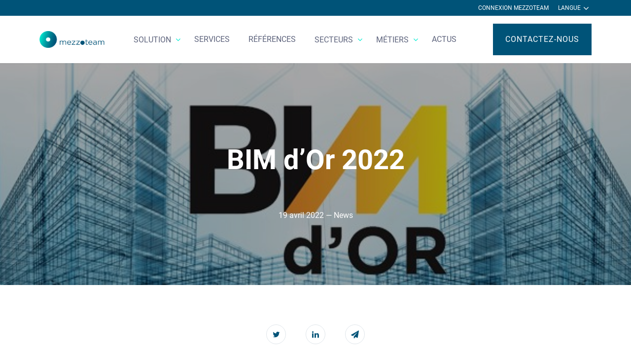

--- FILE ---
content_type: text/html; charset=utf-8
request_url: https://www.google.com/recaptcha/api2/anchor?ar=1&k=6LdQXgclAAAAAHEFV0BERYXT4fcnPFqvNku4dtRD&co=aHR0cHM6Ly93d3cubWV6em90ZWFtLmZyOjQ0Mw..&hl=en&v=PoyoqOPhxBO7pBk68S4YbpHZ&size=invisible&anchor-ms=20000&execute-ms=30000&cb=x2i9q0t8vt2a
body_size: 48929
content:
<!DOCTYPE HTML><html dir="ltr" lang="en"><head><meta http-equiv="Content-Type" content="text/html; charset=UTF-8">
<meta http-equiv="X-UA-Compatible" content="IE=edge">
<title>reCAPTCHA</title>
<style type="text/css">
/* cyrillic-ext */
@font-face {
  font-family: 'Roboto';
  font-style: normal;
  font-weight: 400;
  font-stretch: 100%;
  src: url(//fonts.gstatic.com/s/roboto/v48/KFO7CnqEu92Fr1ME7kSn66aGLdTylUAMa3GUBHMdazTgWw.woff2) format('woff2');
  unicode-range: U+0460-052F, U+1C80-1C8A, U+20B4, U+2DE0-2DFF, U+A640-A69F, U+FE2E-FE2F;
}
/* cyrillic */
@font-face {
  font-family: 'Roboto';
  font-style: normal;
  font-weight: 400;
  font-stretch: 100%;
  src: url(//fonts.gstatic.com/s/roboto/v48/KFO7CnqEu92Fr1ME7kSn66aGLdTylUAMa3iUBHMdazTgWw.woff2) format('woff2');
  unicode-range: U+0301, U+0400-045F, U+0490-0491, U+04B0-04B1, U+2116;
}
/* greek-ext */
@font-face {
  font-family: 'Roboto';
  font-style: normal;
  font-weight: 400;
  font-stretch: 100%;
  src: url(//fonts.gstatic.com/s/roboto/v48/KFO7CnqEu92Fr1ME7kSn66aGLdTylUAMa3CUBHMdazTgWw.woff2) format('woff2');
  unicode-range: U+1F00-1FFF;
}
/* greek */
@font-face {
  font-family: 'Roboto';
  font-style: normal;
  font-weight: 400;
  font-stretch: 100%;
  src: url(//fonts.gstatic.com/s/roboto/v48/KFO7CnqEu92Fr1ME7kSn66aGLdTylUAMa3-UBHMdazTgWw.woff2) format('woff2');
  unicode-range: U+0370-0377, U+037A-037F, U+0384-038A, U+038C, U+038E-03A1, U+03A3-03FF;
}
/* math */
@font-face {
  font-family: 'Roboto';
  font-style: normal;
  font-weight: 400;
  font-stretch: 100%;
  src: url(//fonts.gstatic.com/s/roboto/v48/KFO7CnqEu92Fr1ME7kSn66aGLdTylUAMawCUBHMdazTgWw.woff2) format('woff2');
  unicode-range: U+0302-0303, U+0305, U+0307-0308, U+0310, U+0312, U+0315, U+031A, U+0326-0327, U+032C, U+032F-0330, U+0332-0333, U+0338, U+033A, U+0346, U+034D, U+0391-03A1, U+03A3-03A9, U+03B1-03C9, U+03D1, U+03D5-03D6, U+03F0-03F1, U+03F4-03F5, U+2016-2017, U+2034-2038, U+203C, U+2040, U+2043, U+2047, U+2050, U+2057, U+205F, U+2070-2071, U+2074-208E, U+2090-209C, U+20D0-20DC, U+20E1, U+20E5-20EF, U+2100-2112, U+2114-2115, U+2117-2121, U+2123-214F, U+2190, U+2192, U+2194-21AE, U+21B0-21E5, U+21F1-21F2, U+21F4-2211, U+2213-2214, U+2216-22FF, U+2308-230B, U+2310, U+2319, U+231C-2321, U+2336-237A, U+237C, U+2395, U+239B-23B7, U+23D0, U+23DC-23E1, U+2474-2475, U+25AF, U+25B3, U+25B7, U+25BD, U+25C1, U+25CA, U+25CC, U+25FB, U+266D-266F, U+27C0-27FF, U+2900-2AFF, U+2B0E-2B11, U+2B30-2B4C, U+2BFE, U+3030, U+FF5B, U+FF5D, U+1D400-1D7FF, U+1EE00-1EEFF;
}
/* symbols */
@font-face {
  font-family: 'Roboto';
  font-style: normal;
  font-weight: 400;
  font-stretch: 100%;
  src: url(//fonts.gstatic.com/s/roboto/v48/KFO7CnqEu92Fr1ME7kSn66aGLdTylUAMaxKUBHMdazTgWw.woff2) format('woff2');
  unicode-range: U+0001-000C, U+000E-001F, U+007F-009F, U+20DD-20E0, U+20E2-20E4, U+2150-218F, U+2190, U+2192, U+2194-2199, U+21AF, U+21E6-21F0, U+21F3, U+2218-2219, U+2299, U+22C4-22C6, U+2300-243F, U+2440-244A, U+2460-24FF, U+25A0-27BF, U+2800-28FF, U+2921-2922, U+2981, U+29BF, U+29EB, U+2B00-2BFF, U+4DC0-4DFF, U+FFF9-FFFB, U+10140-1018E, U+10190-1019C, U+101A0, U+101D0-101FD, U+102E0-102FB, U+10E60-10E7E, U+1D2C0-1D2D3, U+1D2E0-1D37F, U+1F000-1F0FF, U+1F100-1F1AD, U+1F1E6-1F1FF, U+1F30D-1F30F, U+1F315, U+1F31C, U+1F31E, U+1F320-1F32C, U+1F336, U+1F378, U+1F37D, U+1F382, U+1F393-1F39F, U+1F3A7-1F3A8, U+1F3AC-1F3AF, U+1F3C2, U+1F3C4-1F3C6, U+1F3CA-1F3CE, U+1F3D4-1F3E0, U+1F3ED, U+1F3F1-1F3F3, U+1F3F5-1F3F7, U+1F408, U+1F415, U+1F41F, U+1F426, U+1F43F, U+1F441-1F442, U+1F444, U+1F446-1F449, U+1F44C-1F44E, U+1F453, U+1F46A, U+1F47D, U+1F4A3, U+1F4B0, U+1F4B3, U+1F4B9, U+1F4BB, U+1F4BF, U+1F4C8-1F4CB, U+1F4D6, U+1F4DA, U+1F4DF, U+1F4E3-1F4E6, U+1F4EA-1F4ED, U+1F4F7, U+1F4F9-1F4FB, U+1F4FD-1F4FE, U+1F503, U+1F507-1F50B, U+1F50D, U+1F512-1F513, U+1F53E-1F54A, U+1F54F-1F5FA, U+1F610, U+1F650-1F67F, U+1F687, U+1F68D, U+1F691, U+1F694, U+1F698, U+1F6AD, U+1F6B2, U+1F6B9-1F6BA, U+1F6BC, U+1F6C6-1F6CF, U+1F6D3-1F6D7, U+1F6E0-1F6EA, U+1F6F0-1F6F3, U+1F6F7-1F6FC, U+1F700-1F7FF, U+1F800-1F80B, U+1F810-1F847, U+1F850-1F859, U+1F860-1F887, U+1F890-1F8AD, U+1F8B0-1F8BB, U+1F8C0-1F8C1, U+1F900-1F90B, U+1F93B, U+1F946, U+1F984, U+1F996, U+1F9E9, U+1FA00-1FA6F, U+1FA70-1FA7C, U+1FA80-1FA89, U+1FA8F-1FAC6, U+1FACE-1FADC, U+1FADF-1FAE9, U+1FAF0-1FAF8, U+1FB00-1FBFF;
}
/* vietnamese */
@font-face {
  font-family: 'Roboto';
  font-style: normal;
  font-weight: 400;
  font-stretch: 100%;
  src: url(//fonts.gstatic.com/s/roboto/v48/KFO7CnqEu92Fr1ME7kSn66aGLdTylUAMa3OUBHMdazTgWw.woff2) format('woff2');
  unicode-range: U+0102-0103, U+0110-0111, U+0128-0129, U+0168-0169, U+01A0-01A1, U+01AF-01B0, U+0300-0301, U+0303-0304, U+0308-0309, U+0323, U+0329, U+1EA0-1EF9, U+20AB;
}
/* latin-ext */
@font-face {
  font-family: 'Roboto';
  font-style: normal;
  font-weight: 400;
  font-stretch: 100%;
  src: url(//fonts.gstatic.com/s/roboto/v48/KFO7CnqEu92Fr1ME7kSn66aGLdTylUAMa3KUBHMdazTgWw.woff2) format('woff2');
  unicode-range: U+0100-02BA, U+02BD-02C5, U+02C7-02CC, U+02CE-02D7, U+02DD-02FF, U+0304, U+0308, U+0329, U+1D00-1DBF, U+1E00-1E9F, U+1EF2-1EFF, U+2020, U+20A0-20AB, U+20AD-20C0, U+2113, U+2C60-2C7F, U+A720-A7FF;
}
/* latin */
@font-face {
  font-family: 'Roboto';
  font-style: normal;
  font-weight: 400;
  font-stretch: 100%;
  src: url(//fonts.gstatic.com/s/roboto/v48/KFO7CnqEu92Fr1ME7kSn66aGLdTylUAMa3yUBHMdazQ.woff2) format('woff2');
  unicode-range: U+0000-00FF, U+0131, U+0152-0153, U+02BB-02BC, U+02C6, U+02DA, U+02DC, U+0304, U+0308, U+0329, U+2000-206F, U+20AC, U+2122, U+2191, U+2193, U+2212, U+2215, U+FEFF, U+FFFD;
}
/* cyrillic-ext */
@font-face {
  font-family: 'Roboto';
  font-style: normal;
  font-weight: 500;
  font-stretch: 100%;
  src: url(//fonts.gstatic.com/s/roboto/v48/KFO7CnqEu92Fr1ME7kSn66aGLdTylUAMa3GUBHMdazTgWw.woff2) format('woff2');
  unicode-range: U+0460-052F, U+1C80-1C8A, U+20B4, U+2DE0-2DFF, U+A640-A69F, U+FE2E-FE2F;
}
/* cyrillic */
@font-face {
  font-family: 'Roboto';
  font-style: normal;
  font-weight: 500;
  font-stretch: 100%;
  src: url(//fonts.gstatic.com/s/roboto/v48/KFO7CnqEu92Fr1ME7kSn66aGLdTylUAMa3iUBHMdazTgWw.woff2) format('woff2');
  unicode-range: U+0301, U+0400-045F, U+0490-0491, U+04B0-04B1, U+2116;
}
/* greek-ext */
@font-face {
  font-family: 'Roboto';
  font-style: normal;
  font-weight: 500;
  font-stretch: 100%;
  src: url(//fonts.gstatic.com/s/roboto/v48/KFO7CnqEu92Fr1ME7kSn66aGLdTylUAMa3CUBHMdazTgWw.woff2) format('woff2');
  unicode-range: U+1F00-1FFF;
}
/* greek */
@font-face {
  font-family: 'Roboto';
  font-style: normal;
  font-weight: 500;
  font-stretch: 100%;
  src: url(//fonts.gstatic.com/s/roboto/v48/KFO7CnqEu92Fr1ME7kSn66aGLdTylUAMa3-UBHMdazTgWw.woff2) format('woff2');
  unicode-range: U+0370-0377, U+037A-037F, U+0384-038A, U+038C, U+038E-03A1, U+03A3-03FF;
}
/* math */
@font-face {
  font-family: 'Roboto';
  font-style: normal;
  font-weight: 500;
  font-stretch: 100%;
  src: url(//fonts.gstatic.com/s/roboto/v48/KFO7CnqEu92Fr1ME7kSn66aGLdTylUAMawCUBHMdazTgWw.woff2) format('woff2');
  unicode-range: U+0302-0303, U+0305, U+0307-0308, U+0310, U+0312, U+0315, U+031A, U+0326-0327, U+032C, U+032F-0330, U+0332-0333, U+0338, U+033A, U+0346, U+034D, U+0391-03A1, U+03A3-03A9, U+03B1-03C9, U+03D1, U+03D5-03D6, U+03F0-03F1, U+03F4-03F5, U+2016-2017, U+2034-2038, U+203C, U+2040, U+2043, U+2047, U+2050, U+2057, U+205F, U+2070-2071, U+2074-208E, U+2090-209C, U+20D0-20DC, U+20E1, U+20E5-20EF, U+2100-2112, U+2114-2115, U+2117-2121, U+2123-214F, U+2190, U+2192, U+2194-21AE, U+21B0-21E5, U+21F1-21F2, U+21F4-2211, U+2213-2214, U+2216-22FF, U+2308-230B, U+2310, U+2319, U+231C-2321, U+2336-237A, U+237C, U+2395, U+239B-23B7, U+23D0, U+23DC-23E1, U+2474-2475, U+25AF, U+25B3, U+25B7, U+25BD, U+25C1, U+25CA, U+25CC, U+25FB, U+266D-266F, U+27C0-27FF, U+2900-2AFF, U+2B0E-2B11, U+2B30-2B4C, U+2BFE, U+3030, U+FF5B, U+FF5D, U+1D400-1D7FF, U+1EE00-1EEFF;
}
/* symbols */
@font-face {
  font-family: 'Roboto';
  font-style: normal;
  font-weight: 500;
  font-stretch: 100%;
  src: url(//fonts.gstatic.com/s/roboto/v48/KFO7CnqEu92Fr1ME7kSn66aGLdTylUAMaxKUBHMdazTgWw.woff2) format('woff2');
  unicode-range: U+0001-000C, U+000E-001F, U+007F-009F, U+20DD-20E0, U+20E2-20E4, U+2150-218F, U+2190, U+2192, U+2194-2199, U+21AF, U+21E6-21F0, U+21F3, U+2218-2219, U+2299, U+22C4-22C6, U+2300-243F, U+2440-244A, U+2460-24FF, U+25A0-27BF, U+2800-28FF, U+2921-2922, U+2981, U+29BF, U+29EB, U+2B00-2BFF, U+4DC0-4DFF, U+FFF9-FFFB, U+10140-1018E, U+10190-1019C, U+101A0, U+101D0-101FD, U+102E0-102FB, U+10E60-10E7E, U+1D2C0-1D2D3, U+1D2E0-1D37F, U+1F000-1F0FF, U+1F100-1F1AD, U+1F1E6-1F1FF, U+1F30D-1F30F, U+1F315, U+1F31C, U+1F31E, U+1F320-1F32C, U+1F336, U+1F378, U+1F37D, U+1F382, U+1F393-1F39F, U+1F3A7-1F3A8, U+1F3AC-1F3AF, U+1F3C2, U+1F3C4-1F3C6, U+1F3CA-1F3CE, U+1F3D4-1F3E0, U+1F3ED, U+1F3F1-1F3F3, U+1F3F5-1F3F7, U+1F408, U+1F415, U+1F41F, U+1F426, U+1F43F, U+1F441-1F442, U+1F444, U+1F446-1F449, U+1F44C-1F44E, U+1F453, U+1F46A, U+1F47D, U+1F4A3, U+1F4B0, U+1F4B3, U+1F4B9, U+1F4BB, U+1F4BF, U+1F4C8-1F4CB, U+1F4D6, U+1F4DA, U+1F4DF, U+1F4E3-1F4E6, U+1F4EA-1F4ED, U+1F4F7, U+1F4F9-1F4FB, U+1F4FD-1F4FE, U+1F503, U+1F507-1F50B, U+1F50D, U+1F512-1F513, U+1F53E-1F54A, U+1F54F-1F5FA, U+1F610, U+1F650-1F67F, U+1F687, U+1F68D, U+1F691, U+1F694, U+1F698, U+1F6AD, U+1F6B2, U+1F6B9-1F6BA, U+1F6BC, U+1F6C6-1F6CF, U+1F6D3-1F6D7, U+1F6E0-1F6EA, U+1F6F0-1F6F3, U+1F6F7-1F6FC, U+1F700-1F7FF, U+1F800-1F80B, U+1F810-1F847, U+1F850-1F859, U+1F860-1F887, U+1F890-1F8AD, U+1F8B0-1F8BB, U+1F8C0-1F8C1, U+1F900-1F90B, U+1F93B, U+1F946, U+1F984, U+1F996, U+1F9E9, U+1FA00-1FA6F, U+1FA70-1FA7C, U+1FA80-1FA89, U+1FA8F-1FAC6, U+1FACE-1FADC, U+1FADF-1FAE9, U+1FAF0-1FAF8, U+1FB00-1FBFF;
}
/* vietnamese */
@font-face {
  font-family: 'Roboto';
  font-style: normal;
  font-weight: 500;
  font-stretch: 100%;
  src: url(//fonts.gstatic.com/s/roboto/v48/KFO7CnqEu92Fr1ME7kSn66aGLdTylUAMa3OUBHMdazTgWw.woff2) format('woff2');
  unicode-range: U+0102-0103, U+0110-0111, U+0128-0129, U+0168-0169, U+01A0-01A1, U+01AF-01B0, U+0300-0301, U+0303-0304, U+0308-0309, U+0323, U+0329, U+1EA0-1EF9, U+20AB;
}
/* latin-ext */
@font-face {
  font-family: 'Roboto';
  font-style: normal;
  font-weight: 500;
  font-stretch: 100%;
  src: url(//fonts.gstatic.com/s/roboto/v48/KFO7CnqEu92Fr1ME7kSn66aGLdTylUAMa3KUBHMdazTgWw.woff2) format('woff2');
  unicode-range: U+0100-02BA, U+02BD-02C5, U+02C7-02CC, U+02CE-02D7, U+02DD-02FF, U+0304, U+0308, U+0329, U+1D00-1DBF, U+1E00-1E9F, U+1EF2-1EFF, U+2020, U+20A0-20AB, U+20AD-20C0, U+2113, U+2C60-2C7F, U+A720-A7FF;
}
/* latin */
@font-face {
  font-family: 'Roboto';
  font-style: normal;
  font-weight: 500;
  font-stretch: 100%;
  src: url(//fonts.gstatic.com/s/roboto/v48/KFO7CnqEu92Fr1ME7kSn66aGLdTylUAMa3yUBHMdazQ.woff2) format('woff2');
  unicode-range: U+0000-00FF, U+0131, U+0152-0153, U+02BB-02BC, U+02C6, U+02DA, U+02DC, U+0304, U+0308, U+0329, U+2000-206F, U+20AC, U+2122, U+2191, U+2193, U+2212, U+2215, U+FEFF, U+FFFD;
}
/* cyrillic-ext */
@font-face {
  font-family: 'Roboto';
  font-style: normal;
  font-weight: 900;
  font-stretch: 100%;
  src: url(//fonts.gstatic.com/s/roboto/v48/KFO7CnqEu92Fr1ME7kSn66aGLdTylUAMa3GUBHMdazTgWw.woff2) format('woff2');
  unicode-range: U+0460-052F, U+1C80-1C8A, U+20B4, U+2DE0-2DFF, U+A640-A69F, U+FE2E-FE2F;
}
/* cyrillic */
@font-face {
  font-family: 'Roboto';
  font-style: normal;
  font-weight: 900;
  font-stretch: 100%;
  src: url(//fonts.gstatic.com/s/roboto/v48/KFO7CnqEu92Fr1ME7kSn66aGLdTylUAMa3iUBHMdazTgWw.woff2) format('woff2');
  unicode-range: U+0301, U+0400-045F, U+0490-0491, U+04B0-04B1, U+2116;
}
/* greek-ext */
@font-face {
  font-family: 'Roboto';
  font-style: normal;
  font-weight: 900;
  font-stretch: 100%;
  src: url(//fonts.gstatic.com/s/roboto/v48/KFO7CnqEu92Fr1ME7kSn66aGLdTylUAMa3CUBHMdazTgWw.woff2) format('woff2');
  unicode-range: U+1F00-1FFF;
}
/* greek */
@font-face {
  font-family: 'Roboto';
  font-style: normal;
  font-weight: 900;
  font-stretch: 100%;
  src: url(//fonts.gstatic.com/s/roboto/v48/KFO7CnqEu92Fr1ME7kSn66aGLdTylUAMa3-UBHMdazTgWw.woff2) format('woff2');
  unicode-range: U+0370-0377, U+037A-037F, U+0384-038A, U+038C, U+038E-03A1, U+03A3-03FF;
}
/* math */
@font-face {
  font-family: 'Roboto';
  font-style: normal;
  font-weight: 900;
  font-stretch: 100%;
  src: url(//fonts.gstatic.com/s/roboto/v48/KFO7CnqEu92Fr1ME7kSn66aGLdTylUAMawCUBHMdazTgWw.woff2) format('woff2');
  unicode-range: U+0302-0303, U+0305, U+0307-0308, U+0310, U+0312, U+0315, U+031A, U+0326-0327, U+032C, U+032F-0330, U+0332-0333, U+0338, U+033A, U+0346, U+034D, U+0391-03A1, U+03A3-03A9, U+03B1-03C9, U+03D1, U+03D5-03D6, U+03F0-03F1, U+03F4-03F5, U+2016-2017, U+2034-2038, U+203C, U+2040, U+2043, U+2047, U+2050, U+2057, U+205F, U+2070-2071, U+2074-208E, U+2090-209C, U+20D0-20DC, U+20E1, U+20E5-20EF, U+2100-2112, U+2114-2115, U+2117-2121, U+2123-214F, U+2190, U+2192, U+2194-21AE, U+21B0-21E5, U+21F1-21F2, U+21F4-2211, U+2213-2214, U+2216-22FF, U+2308-230B, U+2310, U+2319, U+231C-2321, U+2336-237A, U+237C, U+2395, U+239B-23B7, U+23D0, U+23DC-23E1, U+2474-2475, U+25AF, U+25B3, U+25B7, U+25BD, U+25C1, U+25CA, U+25CC, U+25FB, U+266D-266F, U+27C0-27FF, U+2900-2AFF, U+2B0E-2B11, U+2B30-2B4C, U+2BFE, U+3030, U+FF5B, U+FF5D, U+1D400-1D7FF, U+1EE00-1EEFF;
}
/* symbols */
@font-face {
  font-family: 'Roboto';
  font-style: normal;
  font-weight: 900;
  font-stretch: 100%;
  src: url(//fonts.gstatic.com/s/roboto/v48/KFO7CnqEu92Fr1ME7kSn66aGLdTylUAMaxKUBHMdazTgWw.woff2) format('woff2');
  unicode-range: U+0001-000C, U+000E-001F, U+007F-009F, U+20DD-20E0, U+20E2-20E4, U+2150-218F, U+2190, U+2192, U+2194-2199, U+21AF, U+21E6-21F0, U+21F3, U+2218-2219, U+2299, U+22C4-22C6, U+2300-243F, U+2440-244A, U+2460-24FF, U+25A0-27BF, U+2800-28FF, U+2921-2922, U+2981, U+29BF, U+29EB, U+2B00-2BFF, U+4DC0-4DFF, U+FFF9-FFFB, U+10140-1018E, U+10190-1019C, U+101A0, U+101D0-101FD, U+102E0-102FB, U+10E60-10E7E, U+1D2C0-1D2D3, U+1D2E0-1D37F, U+1F000-1F0FF, U+1F100-1F1AD, U+1F1E6-1F1FF, U+1F30D-1F30F, U+1F315, U+1F31C, U+1F31E, U+1F320-1F32C, U+1F336, U+1F378, U+1F37D, U+1F382, U+1F393-1F39F, U+1F3A7-1F3A8, U+1F3AC-1F3AF, U+1F3C2, U+1F3C4-1F3C6, U+1F3CA-1F3CE, U+1F3D4-1F3E0, U+1F3ED, U+1F3F1-1F3F3, U+1F3F5-1F3F7, U+1F408, U+1F415, U+1F41F, U+1F426, U+1F43F, U+1F441-1F442, U+1F444, U+1F446-1F449, U+1F44C-1F44E, U+1F453, U+1F46A, U+1F47D, U+1F4A3, U+1F4B0, U+1F4B3, U+1F4B9, U+1F4BB, U+1F4BF, U+1F4C8-1F4CB, U+1F4D6, U+1F4DA, U+1F4DF, U+1F4E3-1F4E6, U+1F4EA-1F4ED, U+1F4F7, U+1F4F9-1F4FB, U+1F4FD-1F4FE, U+1F503, U+1F507-1F50B, U+1F50D, U+1F512-1F513, U+1F53E-1F54A, U+1F54F-1F5FA, U+1F610, U+1F650-1F67F, U+1F687, U+1F68D, U+1F691, U+1F694, U+1F698, U+1F6AD, U+1F6B2, U+1F6B9-1F6BA, U+1F6BC, U+1F6C6-1F6CF, U+1F6D3-1F6D7, U+1F6E0-1F6EA, U+1F6F0-1F6F3, U+1F6F7-1F6FC, U+1F700-1F7FF, U+1F800-1F80B, U+1F810-1F847, U+1F850-1F859, U+1F860-1F887, U+1F890-1F8AD, U+1F8B0-1F8BB, U+1F8C0-1F8C1, U+1F900-1F90B, U+1F93B, U+1F946, U+1F984, U+1F996, U+1F9E9, U+1FA00-1FA6F, U+1FA70-1FA7C, U+1FA80-1FA89, U+1FA8F-1FAC6, U+1FACE-1FADC, U+1FADF-1FAE9, U+1FAF0-1FAF8, U+1FB00-1FBFF;
}
/* vietnamese */
@font-face {
  font-family: 'Roboto';
  font-style: normal;
  font-weight: 900;
  font-stretch: 100%;
  src: url(//fonts.gstatic.com/s/roboto/v48/KFO7CnqEu92Fr1ME7kSn66aGLdTylUAMa3OUBHMdazTgWw.woff2) format('woff2');
  unicode-range: U+0102-0103, U+0110-0111, U+0128-0129, U+0168-0169, U+01A0-01A1, U+01AF-01B0, U+0300-0301, U+0303-0304, U+0308-0309, U+0323, U+0329, U+1EA0-1EF9, U+20AB;
}
/* latin-ext */
@font-face {
  font-family: 'Roboto';
  font-style: normal;
  font-weight: 900;
  font-stretch: 100%;
  src: url(//fonts.gstatic.com/s/roboto/v48/KFO7CnqEu92Fr1ME7kSn66aGLdTylUAMa3KUBHMdazTgWw.woff2) format('woff2');
  unicode-range: U+0100-02BA, U+02BD-02C5, U+02C7-02CC, U+02CE-02D7, U+02DD-02FF, U+0304, U+0308, U+0329, U+1D00-1DBF, U+1E00-1E9F, U+1EF2-1EFF, U+2020, U+20A0-20AB, U+20AD-20C0, U+2113, U+2C60-2C7F, U+A720-A7FF;
}
/* latin */
@font-face {
  font-family: 'Roboto';
  font-style: normal;
  font-weight: 900;
  font-stretch: 100%;
  src: url(//fonts.gstatic.com/s/roboto/v48/KFO7CnqEu92Fr1ME7kSn66aGLdTylUAMa3yUBHMdazQ.woff2) format('woff2');
  unicode-range: U+0000-00FF, U+0131, U+0152-0153, U+02BB-02BC, U+02C6, U+02DA, U+02DC, U+0304, U+0308, U+0329, U+2000-206F, U+20AC, U+2122, U+2191, U+2193, U+2212, U+2215, U+FEFF, U+FFFD;
}

</style>
<link rel="stylesheet" type="text/css" href="https://www.gstatic.com/recaptcha/releases/PoyoqOPhxBO7pBk68S4YbpHZ/styles__ltr.css">
<script nonce="9sDhJQDRbWFgTLWSw_LupQ" type="text/javascript">window['__recaptcha_api'] = 'https://www.google.com/recaptcha/api2/';</script>
<script type="text/javascript" src="https://www.gstatic.com/recaptcha/releases/PoyoqOPhxBO7pBk68S4YbpHZ/recaptcha__en.js" nonce="9sDhJQDRbWFgTLWSw_LupQ">
      
    </script></head>
<body><div id="rc-anchor-alert" class="rc-anchor-alert"></div>
<input type="hidden" id="recaptcha-token" value="[base64]">
<script type="text/javascript" nonce="9sDhJQDRbWFgTLWSw_LupQ">
      recaptcha.anchor.Main.init("[\x22ainput\x22,[\x22bgdata\x22,\x22\x22,\[base64]/[base64]/MjU1Ong/[base64]/[base64]/[base64]/[base64]/[base64]/[base64]/[base64]/[base64]/[base64]/[base64]/[base64]/[base64]/[base64]/[base64]/[base64]\\u003d\x22,\[base64]\\u003d\\u003d\x22,\x22wrzCk8KwwpjDuRtKw68Ww6fCg8K2wqQQcMO/w7nCuivCnWLDpMKsw6VcdsKXwqgww6bDksKUwqnCnhTCshwXNcOQwqFBSMKIG8K/VjtgbGxzw7/Du8K0QUQcS8Ovwpsfw4oww6oWJj54bi0AKsK0dMOHwpDDksKdwp/CjnXDpcOXKsKNH8KxOMKtw5LDicKtw5bCoT7Csxo7NW9ESl/Dl8OXX8OzH8K3OsKwwrE8Pmx4RHfCizDCgUpcwrnDsmBudsKPwqHDh8KKwqZxw5VYwpTDscKbwp3CscOTP8Kxw7vDjsOawro/[base64]/wqMKw51ncA5WeUXDknTDi8OEdidlwoUvXAfCh0omVMKuI8O2w7rCgAbCoMK8wpzCgcOjcsOufiXCkg9Lw63DjHHDqcOEw481wpvDpcKzMQTDrxoWwozDsS5CRA3DosOfwoccw43DpCBeLMK6w6R2wrvDr8Kyw7vDu3UYw5fCo8KHwohrwrRXKMO6w7/CisK0IsOdM8KIwr7CrcKcw7NHw5TCr8KXw498W8KmecOxI8O9w6rCj37CtcOPJAHDkk/CunErwpzCnMKXJ8OnwoUywrwqMlcSwo4VMcK2w5AdH3k3wpEdwoPDk0jCm8KBCmw+w5nCtzpbN8Owwq/Dk8OawqTCtE/DlMKBTAhFwqnDnWN9IsO6wqJAwpXCs8ORw4l8w4dcwrfCsUR1bCvCmcOkEBZEw67CjsKuLyp+wq7CvFvCpB4OPSrCr3wNOQrCrVPCrCdeFFfCjsOsw77CnwrCqFckG8O2w646FcOUwqw8w4PCkMOWHBFTwoTCrV/CjyzDmnTCnyIAUcOdFcOxwqsqw6PDgg54wo/ChMKQw5bClivCvgJyLgrClsOGw6gYM2B0E8KJw5nDtCXDhA1hZQnDlcKWw4LChMOqUsOMw6fCsykzw5BgaGMjKFDDkMOmV8Kow75Uw5TCohfDkULDuVhYc8K8WXkaUkBxcsKnNcOyw7LCmjvCisK1w7RfwobDpSrDjsObf8OfHcOAGGJcfloFw6A5V3zCtMK/[base64]/Dm8Klw6dQwp/CpcOzaMOyOsOXw6xSwqMOw5Z/JUPDg8OnVsOGw5UQw4lCwrNsAAN5w7ofw4VrD8O+Kn9CwprDncOLw7zDh8KrYzrDqADDqyHCgwXCoMKUJ8O1GyPDvsOoJ8Ocw5VSHBzDs2rDvEbCpSklwoLCmRs6woXCj8KuwqFmwpRxf3/CsMK/[base64]/[base64]/[base64]/CpcKPw6YlDMK1w4PDvkvCnMKSGU7Dk1HCqgnDnH/DscOrw5Jow4TCiRjCu3U5wpoPw7xWA8K6VMOrw5hJwotcwpvCulXDnk8bw4nDqA/[base64]/dksjwp/DghXDi8KcwpzCkhbDrMOZw5PDmsOHS19tNmZbGnMtCMOvw43DqsK7w5p6DHEqIcKiwrMISn/DjHlFeEbDlCt9NFMKw5zDjsOxFgl6w7tYwoV8wqHDslzDrsOiJlvDhcOpw7BAwogfwot5w6HCnD9lFcK1XMKqwpZxw749AcO7TxckOXPDji/DtcKLw6fDpH9ow4/CtnvCg8OECE7DlcOpK8O+w5svA0LDu0kOQFLDl8KDfsKOwrkmwpIMcyh0wo/CvsKdGMKhwoZxwqPCkcKQdcOLfSQDwowsV8KJwrTCtArCh8OKVMOid1fDkn9zCsOKwrwBw6bDgMO9K01bGnhfw6dOwrU1CMKow48Gw5bDs0FcwoHCplJqw5HCoQ5DacOew7nDicKPw4TDuj1IBkrCm8OkUh9/R8KRHgrClCTCvsODeFTCtioDDV7DvCbCusO1wr/DucKHfjXDjQAZw5PDsD0Zw7HDo8K9woc6wqnDvi8LewjDiMKlw4xPMsOpwpTDrG7DosO0Uh7Cg3FPwprDscKewrkEw4U/H8KnVkRzdcORw7glQMKaQcO9w7jCicORw53DhBRgJsKHSMK+fkDDvDllwogZwpMkfMO2wprCoBvCr0VWQ8OweMOnwopINWAHWC90UMKdwqHCsybDkcKOwpjCgzInJC0pXzd+w7sVw4nDjW5vwpHDpg/[base64]/CmAd6Z2vClBzCkMK+w5jDg3UUwpBWw78fw5w9YcKLVcO3ISTDlsKaw4ZMImdURMO5CDExWMKPwotFdcOefcODM8KacgDDpkZSNMKJw4tkwobCkMKawp3DlcKRbTAwwqRpAcOswqfDn8OMNsOAIsOTw7tNw6tgwq/DmQbCgcKYEWoYTXXDhWjCkXIKeGZhelPDiwjDg07DkcOXdgcCfMKpw7TDvXfDtB3DocKNwrjCmsKZwppBw5krJDDCoAPCuGHCpxvDqVnChMORZsKjWcKNwoHCtGYzSiDCqcOJwqdRw6tAIg/CsRoMIglMw5hiJR0Bw7oiw6HDgsO5wpNGRMKtwqpCAWxvenzDnsKpGsOsC8OPciY4wq5hJcK1S2VfwoRPw4s5w4DDl8OHw5kObxjDqMKgwpfDkR98FVNARcKPOGvDlMOZwoNRVsKReAUxOcO9dMOuwqAxGH4kR8KJfXLDrgLCjcKKw4XCp8OEe8O/[base64]/CnlbDrSt8w6pqwoLChF7CsMO9RsK/wqPDjAx0wrDDrHJBc8K/VEo5wrdww78Gw4BzwppFQcOhLsO9bsOoWsKxEsO8wrTCq0XCtmfDlcOawqXDlMOXVF7DqE0JwqnCssO8wo/[base64]/DmsKQWsOfD8KYWcKqcUZNw7pkLsOrAEvDnMOjVBzCsD/CmBZhGMOWw74vw4APwqt3w4k8woZtw4FVIVM6wqJww4lNAWzDqsKBK8KmU8KHGcKlTMOGf0jCqCR4w7hWZRfCs8OIBFAATMKNcxLCoMKJNsOywoPCvcKuHSDClsKqABDDnsO8w4jCk8K1wo0WTsODwopyOljConHClx/ChsOQQsKqAsKeVGJiwo/CjCZYwovClA5SfcOIw5ERIXkywqPDo8OnA8KvCDYLe1PClcOvw7ZAw4DDnnDCl3PCsD7DkT5ewqPDksO1w5t8A8OdwrzCjMK0w5xvRsK4woHDvMKYRsOUOMOTwqZcQQd3wpbDjxvCicOHdcOkw6g7woJRIsO4UMKEwo4+w5puayPDuhFSw4TCng0lw5EFeA/CvcKdw5PCmAPCr2tNMMK9SDrCpMKdwoLCjMOXw57Cn38iYMKHwrgyLVTCtcO4wrA/[base64]/[base64]/[base64]/CvcO2KTNOYsOzw4LCk8OzYwosfsO1wo5fwpTDvXTDgMOOwq9ec8KnQsO/EcKPwrbCpsOnflFTw6wUw6MPw5/CqF7CmMKjMsONw6TDmQYKwqh/[base64]/Ds8KywqU4w5ALXsOSwrkQfkzDqMKcLcOTwo5VwqPClEbDk8Kww4zDnH/Cn8OTcko0w7nDlEwWWxsOfFUaLW9kwo7CnH5pCsK+WcK7KmMCX8KawqHDnhJgK2rCpxcZcF0LBznDjGPDmEzCphvCv8O/[base64]/CgcK/w5nDhMKrHcOqwr/[base64]/OSAbwq8lwo7DkjXCsMOTwq5+V8KITiLDhTjClsKDCHbCqEnCjjAsacOTAX8IAnDDucOcw6cywqIwW8OWwoDCgGvDqsOCw5sJwo3CtmDDpDk1bzTCqlcTXsKFOsK7OcOiRMO3JcOxYUjDm8KWN8OQw5/DssOhe8Kew7lOW0PCoSvClATCo8OFw7t3N2HCknPCrFZ3wp59w7lEwq19NnBcwpU8NMOyw59Zw7d5PUTDjMOyw63DrsKgwrlYfl/[base64]/DrTt/w6rDssOIw5PCiHnClsO9ZMKaPGhGH24TPT8/w5MyX8K3JMOkw6zCgcOAwqnDj3bDqsKsKlrCoFDCmsOywoF2O2QDwq9Yw5pew4/CkcKMw53Dg8K1WcOVNVcxw54vwr5dwrADw5HDssKGaijCkcOQaG/Cvm7DiDXDsMObwqDCmMOiUsKgb8O1w5o7H8OMPMKSw6NweGTDi2vDmsOzw7/Dr3QlaMKFw6gdS3ktZj0Mw6DCkFnCpWdxN1rDtX/CsMKvw5TDq8Oxw5LCqFVswoXDjAPDvMOow4XDq1pGw69AP8OVw4nCkkwpwpzDrMKbw5V0wr/DhnnDt1/DnG/CmMOdwqPDiT7DrMKsXcOKSgPDgcOnB8KZIH5KRsOpYsKPw7rCjcKqUcKGworCksKHV8OgwrpgwpPDn8OPw7ZqNj3Cq8O4w4kDXcOGZi/[base64]/YhDCmMOtwr0Aw413w5vDgyIQYMOAFRs5G1/CoMKbcgUNwpDDlMKfAcOAw4bCjmoSAsKFO8KGw7zCt3MPXCjCvz1KR8KQEcKzw7hyJhnCqcOROiZXcy1bYT5uPMOlMWPDtC3DnlMrwpTDtF1qw71wwojCpkbDlgZTCz/DosOSAk7Dp3dHw63DtDjDlsONc8Ogbz57wq3Dr3LCsxJGwqXCjcKOI8OoCsOOwoDDssOzeWxYNUbCicOuGS/DrsKiF8KfCMKlTi3DuAR6wpTDuxDCnlvDtBo3wo/DtsKwwpjDrntQZsO8w7wyLB4kwqhZw7szOMOow6QywqwJMlNxwrtvX8K0w5PDtMOmw64fCMOVw7rDgsODwq8aED/DsMO7RcKdZ2vDgT0AwqLDiSfCoSYBwovCh8K2K8KMGAXCtsK3wqMwB8Onw4zCkgUKwqcQPcOiQcOjw4TChsOrDMKawrhmJsO9PMO/P2RdwojDgzfCsTHCqzjDnl/[base64]/wpjDq8KtwrUbCAjCjQsAOsKawpzCqTXCoWHDm8OZV8KvwqgxIcK0BG1Uw7k/WsOGKi5vwp7Do3YaYGdEw5fDrEkGwqAww7o4UFsIFMKHw5l+w6VKfcKrw4Q5CMKQDsKTKQLDiMO2dhVQw43CksOlcicgNT7DlcOVw6hDKQw4w7I2wpLDhMK9X8Ojw78Nw4zDiV3DqsKQwp/DocO3d8OHR8Odw6fDhMKtFsK8asKywpnDpz/DuTrCiE1WTDrDp8Oewq/DsRrCtcKHwpBfwrbCj2IuwofDsU0ZI8KeR3LCqnfDtzDCiQjCt8Kpwqo5fcO6OsOWLcKMYMOdw57Cl8OIw5lcw7kmw5hqXT7DtmjDpsOUU8OAw6xXwqfCo0PClcOlEWEuI8OBNMKvPEnCr8OdaWQAN8OLwqhRE1DDu1ZPwp4jdMK2CkULw57DnX/DtcOkw41SMcKKwqDCkitRw6FSW8KiGjrDjwbDg3U1Nh3CtMOhwqDDonpGODwUD8OUwpgzwqYYw6XDp2gzLyzCjR7Dr8KTSzDCtMOmwrgpw7NVwokqwrRjUMKENkled8OAw7DCsG1Cwr/[base64]/w6d3bVnChAXDnsOWRRpcX8KIPcK6wrXCuUh3w4PDhxbDjCnDrsOhwqlxWmLCs8KxTBBKwqQ/w70zw7DCn8OaXwV9wpjCv8K9w7dYYUDDm8O7w77Co1thw63DgcKzJzR+YcODNMOiw4XDth3Dh8OVwpPCj8OzAMK2b8OgCsOEw6vCgmfDgW51wrvCrXxKDy9Sw6M/[base64]/CmMK6D1fCq0vCtDfCkVvDrycuw7IkYcOOXMKCw6h8Z8Onwq/[base64]/DjsKBWCRLFwzCjcO+IBAIZU8wAcOPw4/CiAnDrwvDpSlvwoE6woTDqDvCpg9QYcO3w77Dk0XDnsKYbm/Csy42w6rDm8OTwpJFwoo2QsO4worDusOyOE9JdS/Cth8Uwo8Hw4IGLMKTw4nCtMOdw5MGwqRyAB9GFF7DlsOoOBLDo8OLZ8Kwa2/Cj8K9w4DDnsO+FcO1w4I0Tz5Iwq3DmMODAkjCqcOwwofCvsOIwrtJFMOXXhkJBx1cNMOsTMOPd8O4UBjCkTHDqcK/w6gCX3rDucO7w5vCpCBxYcKewqFcw5cWw6olwp7DjCZMeWbDoELDncOVccONwoluwrrDn8OIwpLDt8O9L2RSaFrDpX8lwrjDiyE4J8ORB8KBw4bDhsOjwp/Du8KCwp8VasO1woTCv8K5dMKEw68LXcKGw6DCsMOuUsKSHhDDigbDi8Osw61HekRxQMKQw5vDp8OHwrFXw6FUw7g3wpZkwoQSwpxIB8K/FH0+wrfCpMOzwrrCocKHTBAswrXCtMOtw7tLeyfClMOlwp0HW8KVWix+C8OdDwhrw6x9FsOoLhVcOcKpwoVbL8KYcwvCrVc9w7hawo/DrMKiw6bCo0nDrsKMMsK1w6DCt8KrUnbDqcKEwobDihDCjmFAwozCkyVcw4BmPGzDkcKFwpfCn1LCoXTDgcKbwqFlwrkSwrExwo87wrDDlhoPCMOwTMOhw5TCvyUsw698wpZ7A8OkwrfCox/CmcKFOcOAfcKMwqjDmHzDhjNvwpLCscOrw58wwodtw4bCr8OVMBPDg1FbOkrCsRbDng3CsBNLIR7Cr8KBKRZwwrfCh03DhsO9LsKZKUR3VcO6Q8OMw7XCvUjCi8KDNsOIw7zCocK/w6JFIEPCrcKow7hiw6LDicOACMK8cMKRwrDDo8O8wokwOsOuYcK4TMOHwqxDw7J9ShlgVQvCq8KCI0LDvMOQw654w4jCgMO9FD/DiGouwqDDrF9kEn8CLMK+cMKwa1Zvw7zDgEFLw4/CoCBuJsKJZirDjcOjw5UDwoZRwowgw63ChcKMwqDDpU3DgGZIw5lNYcObZVHDu8OrEcOtDgjDhyUPw7LCiHvCiMO8w6HCuFJPB1XDpcKkw5p1acKJwpBywrbDsz/[base64]/Doi3CohbDkiZgEsOeGMK2wofDsFjCoiZhaQjDpiQXw5l7w584w6DCg27DusOncg3DrMO1w7JOOMOlw7XDiU7CpcONwosPw6x2YcKMH8OqB8OkbcKMDsOcXxXDqFTCucKmw4TCowvDtmUZw4dUaXrCqcOyw4DDo8OSMXjDujvCn8Kxw67DnSxwH8KNw451w5bDon/[base64]/Di1nCpmLCmsOgAsOUT2INP2RkDcO3w7tpw7diXsKHwq3Dl20jHB4Lw7rCtRIMem/[base64]/Cvw3CpcK+wqXDrkoyVRt0w4PCqMOlO180w4dEGiQqKxjDsCh/[base64]/VzdmQ1l+bVdgTBApwr5wwqvCiQs2w5YLw4ADwrYtw4QQw48Uwp03w7XDgiHCtzlKw5rDqkNzDT4Gfio+wpdFMlZdCk3Dn8Onw5vDiDvDlVzCk23Ckl8KVExhZsKXw4TDkD4fRsOawqBFw77Dr8Ocw7VwwrVDHcKOGsKfDRLChcK8w7F3L8KGw75lwo/Cgy7Di8OrIQrCsV8oehPCv8OkYcOpw6YQw5nDlMO8w4zCncKILMOJwodOw6vCnTbCp8OkwonDk8OKwoJUwoplS0tMwqkLIMOHFsOfwpluw7LCp8KFwr9nDSvDnMOcw6HCh1nDm8K0GcOXw4bDoMOzw47DucKUw7HDhi0/Dm8HK8OAQinDvCHCuEsoVnZ7cMOPw4TDtsKbQcKww6sfO8KnPMKFw6RwwpMPXcOSw7RKw5zDv0J3TCA4wrvCtS/DoMKAFCzCh8Owwr41wrfDtwDDmEESw6gUGMK/wrs9wo4wNzLCi8Kzw7x0wrDDsn/DmStQFALDs8OmLVk0wqUdw7JvK2bCnQrCoMKbwr0pw7fDvR8kw6Nzw59aNHPDnMKMwrxYw5oNwppEwox/w7Bcw6hHSg8Cw5DCvwDCqsKLwrbCpBI5IMKmw47Dg8KbMVQNKjzCksKbeyjDusOVa8OewrHCuz1DAsKdwpYjBcOAw7dbU8KBK8KEWWFZwq/[base64]/DqMKwMHNHwrHDuMObwqMkw7DDnMOKwpTDj8OHLErDiEjCq3XDmk/CocK3L0DDmGoZcMO8w4Yzd8KXGcOkwpEwwpHDgFnDjEU/[base64]/w71nM8OGMsO3CRBdasOCw7HDhwQswosnwrXCvH7CsQzCgyAjTUvCj8O/wpTCqMKTVmXCn8OKdg4rM0w8w4nCrcKYZcKjExnCqMO2ORhcfAIvw6RTU8Kywp3Cp8Oxwq5LfMOgHEAYw4rCgQh/VsK7wq3CpnUaSCxIw6TDnsOCCsOXw6/CkSZQN8K7WnjDg1fCikArw48MPcO1VsOmw5zDoz/DvhNEGsO/wrA6ZsO/w7bCp8KhwqR0dnoNwonChsOwTDZxcB/Chy4BTsOmLMKbI1kOw6LDnyjCpMKgN8OaB8KcBcO/[base64]/DrkrDjmlTwr1mCMOhAsOnw4TDmhPDnjLDmyHDrDF5I2EtwqxFwqfCmzdtcMOhH8KEwpdBcGg8wrgrK3PCgQnCpsOPw57DqcKNwrMzwoxzwohnUsOawo4Lwq3DqsKfw7Ijw7bDv8K/V8O3bcOBEcOoKBElwrAFw5V7JMORwqkLcCfDjMKREMKRNgjCpMOuwrzDhyXClcKUw7oKw4Umw4d1w57CrQRmfcKBIRpZPsOlwqFyFytYwq7ChRLDlGZxw4XCh1LDrw/CkHV3w4QjwqzDnW96AkDDqjDChsK3w4w8w7ZrHcOpw5HDt0fCosOIwr8EworDvcODwrDDg33DsMKzw5ciZ8OSdwXCq8OBw6dpTGIuw58ZdsKsw5zCiEfCtsKOw4HCnEvCssOceg/DjUDDqi/[base64]/Ci0M4IcOXw6YfeMO1wo/CgioZw4HCjVDCkMKLLWbChMO2RxRGw7V8w7VGw5Bid8KrYsOfC2fCqMK3EcKrAh8fdsK2wpgdw6AGFMOcPCcsw4DCsDZyGMKyKXXDn03DpcKIw4bCvGNrTsKwM8KGLCvDqcOCbibCksOje3XCgcOXbTbDjsKeC1nCtBXDt1vCvxvDv1zDgBohwpjCnMOhUcK/w5gxwqRdwpnCrsKpOX9LCQZbw5nDqMK5w4oOwqrChWXCgjEMAQDCrsKCUFrDl8KcAU7Dl8KmR3PDuTfDusOuISTCk0PDhMKLwolsVMO2HwFZwqNlwq3Cr8KJw5BQJQoaw6/DgMK7fsOpw4/DhsKrw6Npw69IAF5qegfDvcKqbm7DhsOdwovDmEzCijvCncKGf8Kqw45ewpPCiXgrMR0Rw5fCkQnDoMKEw4vClHYmwoEGwrtqSMOxwpbDnsO3JcKYw4pUw5t/[base64]/CrcK7S2DDlWAfZMOyMsKhZRkBwqTDl8ONwpXCuS4MdsOVw6PCpMKqw48iw5N0w6FfwqPDo8O4RsOEHMOew6dSwqYOGMK8B3Rzw7TCrQxDw5zCiQhAwoHDrA7Dg08awq/Ds8Kiwp8LERXDlsOwwrA5asORd8K2w640KsOnMUg/VHjDp8KPeMOFOsO1FhZZTMO6AcKaX2hGGQXDkcOHw7VLQcOBXXcWDW9ww5HCnMOuUGPCgyrDtCnDqSbCu8K0woIJLsOLwrnCuzDCmcOgQxbDu2waSxdOSMK4N8KjeyPDgwtjw7cmKSDCuMK6w7HCsMK/JxlfwoTDuXdrZRHCisKCwqHCp8KZw4jDpsKLw5/DkcKmwpNcZzLDq8KtFSYpIcODwpMiw6vDqsKPw6TDrkjDjMKSwrnCvMKGw489Z8KNMEfDkMKwYcKRQMOdw5fDvBpUw5J4wrYCbcK3KDvDjsKTw4fCnnPDosOTwpPDgsONTxIYw6PCvcKNwq/Dr0pzw51wU8Kiw6ErHsO1wolUwrlGBCBZcwDDiwJZNR5Twr5Tw7XDhMOzwpLCnAdcwo5VwpU7B3wKwqTDk8OxfMOxUcKvd8Kvcl8ZwpBww4/DoELClwnCsXIwC8KywoxTD8OtwoRxwrrDg3HDqk0hwpbCm8Kew7TCiMOwS8Oww5HCkcK/[base64]/DkcOvBkDDpsK+EGrDnTREwq7Ci01jwqzDrTUceS3CmsKnbFY4NDdkwrvCtx9gVT8Mwq51M8KZwokpSMKjwqk3w60CQMOvwqLDp1gwwrnDtznCr8O9dDnDocK/c8KWSsKZw4LDt8KAKWoow53Djk5fAcKQwpYrQifCiTIuw55DHzJVw6bCrWlewo/Dr8OQSsKzwobCpyvDv1Yhw4bDggxXch5/[base64]/DqX9MK8KSWsK7WwjCoMOwwpJuX13DoBkFacKXwqvDqsKlH8OqG8OKNcK8w4nCgkzCujzDk8KvUMKFwrViwrvDvU1/b2DDjBbConZiVBFNwo/DmXjChMK7cmXCjsKEPcK+cMKRMn3CtcKvw6fCqsK4USzCkV/Dsm82w4TCosKOw7nClcKwwqA2YQzCvMKgwphiMcOQw4vCnw/DhsOAwqrDlW5eWsOUw4sXS8KnwoLClnByGnPDtVIyw5vDkcKMw7QjUTHCiiNTw5XCmlMtCE7CoWdDCcOGwqF4KcO6ay1+w5nCnMO1wqHDqcOHw5HDm17Dr8KWwqjClETDscOFw43Cj8KrwrFTFjzDpsKBw7/DkcKaFBE/JzTDkcOBw7QRf8O1IsOfw7ZRccKaw5BmwoTCh8OYw43DncK+wrLCn1vDrxPCsEDDrsOTf8KwVsOKWsOywr/[base64]/[base64]/[base64]/DlcKfFS/CocKaC8OowocbVxAHB8Oiw5F5J8OrwqjCtzXDusK1ShfDsX3DoMKQP8Oiw7PDo8KKw6UEw40Zw4cyw5sDwrnDjlZUw5fDjsOEZWVww64Jwq9ewpcpwpALKMKkwpjCm3kCXMKxfcOww6HDlcOICR3CjwzCosOiIsKpQHTCgsK9wrjDlMOWbELDlXxPwpkQw43CmgR/wp0wASfDmcKEJMOywqfCkCYHwqAnYRTCrjLCkiEuEMOYJzDDvDjDtknDu8OlUcKLbmDDucOnGDgiZMKIf2zCjMObQ8OKdsK6wrBwaBzDusOaK8OkKsOMwqzDnMKNwp7DiU3CmHA/FsOhTUnDvcOmwostwojCo8K0wrnCuBIjw7gdw6DChmzDhh15MgVkFcO+w6jDkMOjB8KDeMOUQcOSYARTXRZDB8KuwoNFfz7Cr8KCwqLCuV0Lw6PCrVpADcK8QXLDlsKbwpDDucOjThpkEcKKUXTCtANqw6/[base64]/[base64]/w4UxLsKDYsK7aznCmQwMJAQGwpDCmEw4eTVNWMKwKcKswqhkwpxBRsKOMjfDnWrDrsKaQ2fDjRZrN8KmwpvCo1rDkMKNw4J9dDPCiMOIwoTDkFIOw5PDqA/CgcK7wo/ClATDpQnDlMKEw6kuGsOQMcOqw4JfaArCulImc8KswpUIwrzDlVXDvUfDh8OzwpDDkUbCg8K2w4fDkcKjZlR0K8KlwrrCtsOGSkXCiHvCqsOKQFDDrsOiCMOkwrTCs3bDtcOewrPCuzJGwpkYwr/CpcK7wqvCq3gIIRLDoAXDh8OzNcOXJRdmZxJvYcOvwpJzwofDumcHwpYIw4ZjCRdiw4AJRg7CpmPDsyZPwo8Fw5bChsKtccKXLhhHwrDCv8OAQF9iwrdRw75aU2fDt8Ofw6JJR8Ofw5bCk2Zab8KYwrTDsxMOwoAzMcKcbTHCgS/ChcOuw7YEwq/DssKUwqfCs8KefXfDisKfwrYLLsOYw43DmXciwp0Wax0iwo58w47DjMOvNRk5w5FOwqzDg8KbAMKDw5N6wpIlAsKMwr0dwpjDj0NDJwBwwqA6w53DvsKIwq3CtE19wqVrw6bDh0vDusKbwr0mTcOgKjnCkHckcnTDgMOZI8Kow79XXW3CjV4aS8Kaw7/[base64]/[base64]/w5nDpjfDgh9BJlVAw7fChT95XlBLHRrCnWUAwp7DpnLDgjTDjcOjw5vCnE8+w7FWN8O3w5/DmMK5wo3Dnl4Bw5x2w6rDrsK0NH8DwrHDkMO6wrXCmB/[base64]/CpGUXw5xfwrvCkinCs8KPwpBkeMOkwozDu8OibizCpgAFwp7CoWxBX8OQwo4EaEHDl8KTfkbCrsOkcMKzFsOUMsKLPGrCjcOOwq7CssKcw7HCiy5nw65Gw59twqYJQ8KEwrkqKE3CisOaQkHDtBtlAQE7aiTDuMKNwoDCksKnwqzDqnrDig5/HTfCg0BbSMKIw6bDtMOuworDgcOeLMOcYhDDpsKTw5M3w4hAKMOVDcOaacKPw6BFHCFXc8KcecOpwq/ChkkVIDLDmsKeIwZEB8KyY8OxVwlLGsObwrx3w4cQDQ3Cpk4Zwr7Cvy0NIRJtwrTDn8K9w4tQAg7DpcO6wrIOUQl3w5QJw5BCO8K6QRfCtcOrwq7ChAEEKMOCwqoowpMEYcKQL8KCwrdnF0AlN8KUwqXCnBrCqh0/wrN0w5HCm8Kfw7F4YEnCu0sow4wCwrzDtMKmZ3UcwrPCmzIROx1Ow7vDrMKdd8Ogw6PDj8OIwpvDnMKNwqUBwptqdy9XTcOWwoPDhREVw6PDssKFf8K/w4rDhsKSwq7DrsO1wrPDhcKAwonCrTbDq0PCtcKiwoFaXMOewpMrdFbDtAtHEg3Du8OdcMOJUsOFw5LDgS5YWsOoL07DtcK9WcO2woUywoJgwolTJsKLwqROaMObemhQw7dxw43DoQfDqWocDV3CsEvDvw9Nw4BVwoXDkWMsw5/DrsKKwoEfKHDDoE/DrcOOIVfDrcOqwqY1E8OawpTDoi87wrc0woDClsOtw7ITw41tCArCiBAKwpFnwqjDtsO2GG/CrHMEfGHCmcOtwr8Gw6jCmj7DtsOCw5/Co8K1CnIqw7Npw587BcOLBsOtw5LCpsK+wrPCjsOKwrskfH3DqVxOGjN3w79he8OEw5VKw7N8wq/DocO3dMOXAm/CgWrDrB/DvsOzZR8Yw5TDusKWcEbDtAQFw7DCgMKMw5jDhkYPw7wURG/CucOBwrFTw6Vcwog/worCoWrDucOZXh3DnnosPjPDlMKxw6fDm8KQZE0iw7jDrMKjw6B5w58hwpNSOjHCo1DDgMKow6XDkMKOwqZww4bDhkXDuQhjw4LDh8K7R2M/w4cWw4vCtnwpaMOYT8OBf8OSaMOEw6rDs3LDg8Ojw6XDlX9PMMKHAsO6HEvDtjh2acK2XcKgw7/DoCYAHAHDhcK9w7nCnMK9w50IGQXCmQPDnkJcGmhLw5tNCMO0wrbDqcK1wpzDgcOVw4PCmMOmLcOUw5RJJ8O4G0oAa0fCscKXw5UNwpkgwokIfsOywqLDsQ4CwoI7eHl1wrdTwrVgK8KYSMOqwpjCjsOlw5Vtw5rCjMOcwq7DqcO/bm3DvSXDnjM6fhpXKGXCtcOyUMKedsKEL8OvdcOgOsOrBcO5wo3DhSsBFcOCKG1bw6HCo0PDkcOHwo/CsmLDvQU2wpsdwp/CuUMmwp3CucK+w6jDkGDDmnLCqT3CgVYBw7LCnxYxHsKFYhnDjMOCE8KCw7LCqzQ3VcKkIEvCqH/CoTMAw45yw4zCkj3CnHbDk1LCpmJcT8O2CsOcIsOFYVnDnMOSwo5Cw4DCjsOkwpDCpsO4worCjMOywq/DvMOaw64oRUlfWXXCp8KwFFR3wp41w68vwprDgxrCpsO5fkDCrwvDnnLCrXF7SjTDiRB/[base64]/DsyfCv3t6IilRw4DDliouw7vDocO8w6HDhgw7ccKbw4sLw4vCgMOoYcOWFjvCkH7CmEDCqTMPw7ZewrDDlitbJcODc8K5UsK9w4FbfU4TMlnDm8OtQiAJwqTCgUbCnjvCjMO0BcO0wq9wwr5rwpUjwoPCoAvCvS1uTQk0Z1vCkRnDjh3DsDkxQsOHwqgpw4/[base64]/a1zCssKXAinDgsOew7hdIDrDrMKVwrDChE/[base64]/wrsUw73CqR9uXcKcwrsjwphGwqE/dirChG3DnBxqw6rCrcK9w6LCql8Nw4FrLg3DvRXDl8KvZ8OywprDhBPCvcOqwogUwrwHwo01DlPCgGgsNMO3wqoBSWzDu8K2wpNfw6wiFMK2asKIFTJlw7Fmw7ZUw74hw695w5IXwqbDlsKrCMOkcMOcwoh/[base64]/CszUTwpopw77Cs0s1woLDhcKIw6laC8OtQcOOWS/[base64]/[base64]/CsKhO8O1w4DDshLCmjXCtg5iw6FNw5vDviUlDw9ufsO1Sz1Ow6/CkQ3Cn8KlwrpkwrHCvMOEw4TCkcKewqgTwpfChQ0Ow5/DnsO5w7XCpsOawrrDhWMww51ow4LDgcOjwqnDu3nCjcOQw5FMOSI9PAXDrnFUIRvDrkDCqjprRMOBwp7DlkPCp2doBsKNw7ZpBsKtHCTCgsOZwq1vFsK+PyDCtcKmw7rDisO8w5HCtEjCvA5FETF0w5rDm8OIScKhSwoAcsOKw6RWw6TCnMOpwr/DtMKCwo/DpMK9Ln/[base64]/Dr8O4w50zw5DDjGTDuFjDnhvCvMOwfEEUNgQebykzLcKqwrBgC1x+SsOMQMKLAsKEw6oVZWICFgE0wpHCrsOCeG9lGCrDjMOjw7l4w7vCo1Zsw5lgfVcDDMKAwqQWJ8KpMmlQwr/[base64]/TsK/eDJoB8Odw74aBcKjw5pRNsKpEX9lwohPV8OMwofCuMKtGB9gwpJUw67CjQzCosKew4BsGRzCpcKbw47CqjI6esKlw7bDsHzDiMKAw4wrw45IGXPCgcKkw47DjX/CmcKDd8OKFE1XwrHCthk+eSBawqdZw5fCscO4wqzDj8ODwqnDj0TCmsKtw7g0w6UswptzAMKAw7TCoQbClRbCjVltPMKhEcKECHIzw6hTbcOKwqQxwoRmVMK5w58Sw4tzdsOHwrteLsOzF8Oww4w0wqIpbMO/wpBsMCArXSJFwpc+O0rCvlJbwpfDmUbDnMKFdRDCtMKvwq/Dv8O2wrI5wqtaA2UdOi9fIcOXw70VRlJIwplrW8KywrTDvcOuTD3CscKRw6hgLB/DtjARwo93wrl4MsKFwrDCsDcYacO8w413wpTCjiTCt8O0CMK6O8O4Lk3DmT/ChcOVwrbCvC81UcO4w6HCisOiEnLCucOuw5Upw5vDgMK/H8KVw4bCrcKtwrXDvMOew5DCs8OQcsOTw7DDknFnMhHCu8K6w4/[base64]/Dh1bClcOTKx7CgsK/VsKXwrHCskpBHMK6N8OPa8KXLMOJw4DDgk/CssKGYFMiwrpwPcOvFWtBG8KwL8Ozw4/DpMK/wpLCr8OZDcKCd0tZw4DCrsOZw7R+wrDCoGrCgMODwpTCqFvCtQjDrE4Mw4HCskdSw6XCs1bDvUBnwqXDlFHDjMOKd3rCjcOlwodNbMOzGGowOMKWw5g+w5jDrcK/wpvCvDs8LMOfw4rDs8OKwrp3wp5yQsKlcRbCvErCgsOSw4zCucK5wosFw6DDrm7CpSTCiMKiwoBYRXRkUFvCiy3CgQPCqMO5wqPDk8OJXMOrbsOtwpECAcKJwr1ew4h7wrtxwrh7AMOiw7/CiG/[base64]/QcOpelbCtMO/woxNw5rCr8KIw6zDlcOTHhLDjMKnBRPDv37CjE/ClsKJw7AwQsOFS2ZdCSt+fWUsw57DuwEow6LDuErDuMOmw4U+w7zCtVY3Gh7DgGcdFWvDoBIww4gjVzPCp8O9wq3CtS5ww5t6w6DDtcKrwq/Cj3nClcOmwqUpwrzCiMO/RMOBNQ8sw58wF8KXY8KQZCR/LcKfwpnCuD/DvHhswoVRN8KNw4HDkcO8w5keX8K2w6TDnmzCmF5OAVMZw71bNW3CtcKow55OLmhIVXM4wrhQw54PFsKUPDRmwr89w742WjTDusKhwpFww7/DtkBrH8OEaWA/[base64]/ChkZ4wpVsR8K2wpd5KCJLKS4Gw65awqgewozDi0pAXMKDcsKzAcOow6LDgXJSFsOuwobCu8K8w4rCjsK4w53DpGZ/[base64]/XQIKwoJKGVTCjMK4HcOKwp5JKMK9wr52w4zDqMKSwrzClsO1wqXDqMOWDk3DuCkbwoTDnEbCn1DCqsKHKsOew7RhJsKvw691QcOPw5d4d30Lw7ZKwq7CiMO/w5rDtcOAHSMuTcO0wp/CvXjCt8OfSsKjwrbDssOKw6rCixjDvMO6wrJtfsOOQnAhPcK1CgHCiQNjb8OVDcKPwog0McKrwo/CpiMPGQQOw7Qww4rDm8O1wpbDsMKLZQgVacKgw4Z4wpnCrkFNRMKvwqLDpMOjOzl1FsOCw7sFwqbDlMKpcmLCvXHDncOiw69qwq/DicKtU8OKJFrDisKbCkXCtsKAwqrCh8Kmwpx/w7bDhcKuW8K2SsKqVV/[base64]/[base64]/DqcOTQGfCuXvCjsOZVCo7SlXDuBrCkcKfXQ/Cs3XDi8OqEsO1w78Nw7rDp8OywpByw5zDmQxPwo7CrQrDrjjDuMOMw6UUKXfDqsKWwoLDnAzCqMKKVsOFwq05f8O2GVnDocKTw5bDjR/CgHpkw4J5Fk9hcUMNwpU/wpbCvXx2Q8K3w41YQMKyw7fCuMOMwrvDtAp4wqYww48vw7JuFinDmCoyMsKswpfDphbDmhpAN0jCpcOyF8OBw4DDoCzCrXRpw4USwrvDiBrDtxzDgsODEMO/[base64]/DlcOoCcK2TnocThrDn8OSNVzCiXjDknDDmF1+wrPCp8OFJ8OBw4jDpMKywrbDvBF9w5/[base64]/wpzDlh7CqMOEa1E5w5Y4w64vw5tCw51rZcKiU8O5FsOGwrQswokJwpHDqzxWwqpzwqrClDnCtGU1VEQ9w6dvI8OWwqbDvsOBw43DqMK2w6Fgw51Vw4Jtw4Qyw43CiAXCm8KVJsK4VnZjfcKYwqh6TcOMKwAcTMOTayPCpRYWwqwURMO7CnvCvC3DsMOkHMOiwr/Dl3jDrA3ChANmacOHw4nCgkFmRV/[base64]/DuMK5PMKgB8KCwrEPMmwAw5XConTCjcO+bn7DuEXCs0UTw4rDrTJIE8KawpHCqEfCvBB/w4cXw7k\\u003d\x22],null,[\x22conf\x22,null,\x226LdQXgclAAAAAHEFV0BERYXT4fcnPFqvNku4dtRD\x22,0,null,null,null,1,[21,125,63,73,95,87,41,43,42,83,102,105,109,121],[1017145,565],0,null,null,null,null,0,null,0,null,700,1,null,0,\[base64]/76lBhn6iwkZoQoZnOKMAhmv8xEZ\x22,0,0,null,null,1,null,0,0,null,null,null,0],\x22https://www.mezzoteam.fr:443\x22,null,[3,1,1],null,null,null,1,3600,[\x22https://www.google.com/intl/en/policies/privacy/\x22,\x22https://www.google.com/intl/en/policies/terms/\x22],\x22LJp2jg7b5dsb7j6pkVd6X6o/20xqVwRdndJu+qTsGuo\\u003d\x22,1,0,null,1,1769252837455,0,0,[53,105,239],null,[170,117,148,176],\x22RC-eLG6pPXXp9Ysmw\x22,null,null,null,null,null,\x220dAFcWeA69TkzJviVml69TaxjdT6k8FOjpItDydrUC-borJxkJuyokIe7vNIeejNnzZhhAGmQ_sc3Jc0encIZoD5WFoTdY8NS5gA\x22,1769335637591]");
    </script></body></html>

--- FILE ---
content_type: application/javascript
request_url: https://www.mezzoteam.fr/app/themes/wpth-mezzoteam/dist/js/app.min.js
body_size: 3009
content:
!function n(s,o,l){function d(t,e){if(!o[t]){if(!s[t]){var a="function"==typeof require&&require;if(!e&&a)return a(t,!0);if(g)return g(t,!0);var r=new Error("Cannot find module '"+t+"'");throw r.code="MODULE_NOT_FOUND",r}var i=o[t]={exports:{}};s[t][0].call(i.exports,function(e){return d(s[t][1][e]||e)},i,i.exports,n,s,o,l)}return o[t].exports}for(var g="function"==typeof require&&require,e=0;e<l.length;e++)d(l[e]);return d}({1:[function(e,t,a){"use strict";jQuery(document).ready(function(s){s(".navigation-container .burger").click(function(){s(".responsive-nav").toggleClass("active"),s(this).parent(".zone-burger").toggleClass("active"),s(this).toggleClass("active"),s("body").toggleClass("overhiden")}),setInterval(function(){if(1135<s(document).width()){var e=s(".blue-header").height();s(".responsive-nav").removeClass("active"),s(window).scroll(function(){s(window).scrollTop()>=e?s(".principal-navigation").addClass("sticky"):s(".principal-navigation").removeClass("sticky")})}},150);s("body"),s(".post-type-archive"),s(".active-default");s(".language-select, .wpml-ls").on("mouseover",function(e){s(".wpml-ls").show(),e.preventDefault()}),s(".language-select, .wpml-ls").on("mouseleave",function(e){s(".wpml-ls").hide(),e.preventDefault()});new Swiper(".home-swiper-slider .swiper-container",{speed:1e3,autoplay:{delay:3500},lazy:!0,pagination:{el:".swiper-pagination",dynamicBullets:!0,clickable:!0}}),new Swiper(".descriptive-sheet-slider .swiper-container",{lazy:!0,pagination:{el:".swiper-pagination",dynamicBullets:!0,clickable:!0}}),new Swiper(".slider-mini .swiper-container",{slidesPerView:4,spaceBetween:30,navigation:{nextEl:".slider-mini .swiper-next",prevEl:".slider-mini .swiper-prev"},breakpoints:{576:{slidesPerView:1,spaceBetween:10},768:{slidesPerView:2,spaceBetween:10},992:{slidesPerView:3,spaceBetween:30}}}),new Swiper(".slider-mini-3 .swiper-container",{lazy:!0,slidesPerView:3,spaceBetween:30,navigation:{nextEl:".slider-mini-3 .swiper-next",prevEl:".slider-mini-3 .swiper-prev"},breakpoints:{576:{slidesPerView:1,spaceBetween:10},768:{slidesPerView:2,spaceBetween:10},992:{slidesPerView:3,spaceBetween:30}}}),new Swiper(".references-logo-slider .swiper-container",{autoplay:{delay:3500},loop:!0,spaceBetween:20,slidesPerView:5,grabCursor:!0,centeredSlides:!0,slideToClickedSlide:!0,breakpoints:{576:{slidesPerView:1,spaceBetween:10},992:{slidesPerView:3,spaceBetween:10}},navigation:{nextEl:".references-logo-slider .swiper-next",prevEl:".references-logo-slider .swiper-prev"}}),new Swiper(".partners-logo-slider .swiper-container",{lazy:!0,spaceBetween:30,slidesPerView:6,grabCursor:!0,centeredSlides:!0,slideToClickedSlide:!0,breakpoints:{576:{slidesPerView:2,spaceBetween:10},768:{slidesPerView:4,spaceBetween:10},1200:{slidesPerView:5}},navigation:{nextEl:".partners-logo-slider .swiper-next",prevEl:".partners-logo-slider .swiper-prev"}}),new Swiper(".references-banner-slider .swiper-container",{lazy:!0,navigation:{nextEl:".references-banner-slider .swiper-next",prevEl:".references-banner-slider .swiper-prev"},speed:1e3,breakpoints:{576:{speed:600},481:{speed:400}}}),new Swiper(".project-banner-slider .swiper-container",{lazy:!0,navigation:{nextEl:".project-banner-slider .swiper-next",prevEl:".project-banner-slider .swiper-prev"}});var e=s(".earnings-items-container .swiper-slide").length;new Swiper(".earnings-items-container .swiper-container",{slidesPerView:e,breakpoints:{992:{slidesPerView:3},768:{slidesPerView:2},480:{slidesPerView:1}},navigation:{nextEl:".earnings-items-container .swiper-next",prevEl:".earnings-items-container .swiper-prev"}});if(s(".categories-container .inactive").hide(),s(".categories-container").click(function(e){s(".categories-container .inactive").fadeToggle()}),s("body").hasClass("post-type-archive-projet")){var t=s(".active-default").text();s(".active-default").html(t)}var a=s(".categories-container");s(document).mouseup(function(e){a.is(e.target)||0!==a.has(e.target).length||s(".categories-container .inactive").fadeOut()}),s(".listing").hide(),s(".label-listing").click(function(){s(".listing").fadeToggle()}),s(window).click(function(e){s(e.target).hasClass("works-listing")||s(e.target).closest(".works-listing").length||s(".listing").hide()});var r=s(".label-listing");s(document).mouseup(function(e){r.is(e.target)||0!==r.has(e.target).length||s(".listing").fadeToggle()});var i=s('[data-animated="blueHeaderBtn"]'),n=s('[data-animated="nav-item"]'),o=s('[data-animated="header-blue"]'),l=s('[data-animated="home-header-swiper"]'),d=s('[data-animated="home-swiper-title"]'),g=s('[data-animated="home-swiper-subtitle"]'),p=s('[data-animated="home-swiper-button"]'),m=!!d.length&&new SplitText(d,{type:"words, chars"}),c=!!g.length&&new SplitText(g,{type:"words, chars"}),w=s('[data-animated="descriptive-sheet-column"]'),u=s('[data-animated="descriptive-sheet-title"]'),h=s('[data-animated="descriptive-sheet-text"]'),f=s('[data-animated="descriptive-sheet-item"]'),x=s('[data-animated="descriptive-sheet-item-btn"]'),v=!!u.length&&new SplitText(u,{type:"words, chars"}),y=s('[data-animated="numbers-banner"]'),A=(s('[data-animated="solutions-banner"]'),s('[data-animated="blue-solution"]')),b=s('[data-animated="blue-solution-text"]'),P=s('[data-animated="sector-title"]'),T=s('[data-animated="sector-text"]'),E=s('[data-animated="sector-swiper-item"]'),F=!!P.length&&new SplitText(P,{type:"words, chars"}),k=s('[data-animated="offers-bg"]'),O=s('[data-animated="offers-title"]'),S=s('[data-animated="offers-text"]'),M=s('[data-animated="offers-item"]'),V=!!O.length&&new SplitText(O,{type:"words, chars"}),B=s('[data-animated="references-title"]'),C=s('[data-animated="references-first-slider"]'),H=s('[data-animated="references-second-slider"]'),q=s('[data-animated="references-title-slider"]'),z=[C,H],j=!!B.length&&new SplitText(B,{type:"words, chars"}),X=!!q.length&&new SplitText(q,{type:"words, chars"}),D=s('[data-animated="news-title"]'),$=s('[data-animated="new-item"]'),I=!!D.length&&new SplitText(D,{type:"words, chars"}),N=s('[data-animated="newsletter-bg"]'),U=s('[data-animated="newsletter-title"]'),_=s('[data-animated="newsletter-form"]'),L=!!U.length&&new SplitText(U,{type:"words, chars"}),Q=s('[data-animated="footer-container"]'),G=s('[data-animated="footer-elements"]'),J=s('[data-animated="more-title"]'),K=s('[data-animated="more-item"]'),R=!!J.length&&new SplitText(J,{type:"words, chars"}),W=s('[data-animated="question-title"]'),Y=s('[data-animated="question-text"]'),Z=s('[data-animated="question-button"]'),ee=!!W.length&&new SplitText(W,{type:"words, chars"}),te=s('[data-animated="earnings-title"]'),ae=s('[data-animated="earnings-text"]'),re=s('[data-animated="earnings-item"]'),ie=!!te.length&&new SplitText(te,{type:"words, chars"}),ne=s('[data-animated="header-background"]'),se=s('[data-animated="header-title"]'),oe=s('[data-animated="header-subtitle"]'),le=s('[data-animated="header-description"]'),de=s('[data-animated="numbers-title"]'),ge=s('[data-animated="numbers-text"]'),pe=!!de.length&&new SplitText(de,{type:"words, chars"}),me=s('[data-animated="description-title"]'),ce=s('[data-animated="description-text"]'),we=(!!me.length&&new SplitText(me,{type:"words, chars"}),new TimelineMax({paused:!0})),ue=new TimelineMax,he=new TimelineMax,fe=new TimelineMax,xe=new TimelineMax,ve=new TimelineMax,ye=new TimelineMax,Ae=new TimelineMax,be=new TimelineMax,Pe=new TimelineMax,Te=new TimelineMax,Ee=new TimelineMax,Fe=new TimelineMax({paused:!0}),ke=new TimelineMax,Oe=new TimelineMax;Ce(o)&&we.from(o,.8,{scaleX:0,transformOrigin:"left top",autoAlpha:0,ease:Power1.easeOut}),Ce(i)&&we.staggerFrom(i,.8,{x:-15,autoAlpha:0,ease:Power1.easeOut},-.1),Ce(l)&&we.from(l,1,{autoAlpha:0,ease:Power1.easeOut}),Ce(n)&&we.staggerFrom(n,.8,{x:-15,autoAlpha:0,ease:Power1.easeOut},-.1,"-=0.7"),Ce(d)&&we.staggerFrom(m.chars,.5,{y:15,autoAlpha:0,ease:Power1.easeOut},.015,"-=0.6"),Ce(g)&&we.staggerFrom(c.chars,.8,{y:15,autoAlpha:0,ease:Power1.easeOut},.015,"-=1.2"),Ce(p)&&we.from(p,.8,{y:15,autoAlpha:0,ease:Power1.easeOut},"-=1"),we.play(),Ce(w)&&ue.staggerFrom(w,1,{cycle:{x:[-100,100]},autoAlpha:0}),Ce(u)&&ue.staggerFrom(v.chars,.8,{x:15,autoAlpha:0,ease:Power1.easeOut},.015,"-=0.2"),Ce(h)&&ue.from(h,.5,{y:15,autoAlpha:0},"-=1.2"),Ce(f)&&ue.staggerFrom(f,.5,{y:15,autoAlpha:0},.2,"-=1.2"),Ce(x)&&ue.staggerFrom(x,.5,{y:15,autoAlpha:0},.2,"-=1.2"),Ce(y)&&he.from(y,1,{autoAlpha:0}),Ce(A)&&fe.from(A,1.5,{scaleX:0,transformOrigin:"left top",ease:Expo.easeInOut}),Ce(b)&&fe.from(b,1,{y:50,autoAlpha:0},"-=0.5"),Ce(P)&&xe.staggerFrom(F.chars,.8,{x:15,autoAlpha:0,ease:Power1.easeOut},.015,"-=1.2"),Ce(T)&&xe.from(T,1,{y:50,autoAlpha:0},"-=0.5"),Ce(E)&&xe.staggerFrom(E,.5,{scale:.1,autoAlpha:0},.2,"-=1"),Ce(k)&&ve.from(k,.8,{scaleX:0,transformOrigin:"left top",autoAlpha:0,ease:Power1.easeOut}),Ce(O)&&ve.staggerFrom(V.chars,.8,{x:15,autoAlpha:0,ease:Power1.easeOut},.015,"-=0.2"),Ce(S)&&ve.from(S,1,{y:50,autoAlpha:0},"-=0.5"),Ce(M)&&ve.staggerFrom(M,.5,{y:50,autoAlpha:0},.2,"-=0.5"),Ce(B)&&ye.staggerFrom(j.chars,.8,{x:15,autoAlpha:0,ease:Power1.easeOut},.015,"-=0.2"),Ce(z)&&ye.staggerFrom(z,1,{y:50,autoAlpha:0},.5,"-=0.5"),Ce(q)&&ye.staggerFrom(X.chars,.8,{x:15,autoAlpha:0,ease:Power1.easeOut},.015,"-=0.5"),Ce(D)&&Ae.staggerFrom(I.chars,.8,{x:15,autoAlpha:0,ease:Power1.easeOut},.015),Ce($)&&Ae.staggerFrom($,1,{y:50,autoAlpha:0},.25,"-=0.3"),Ce(N)&&be.from(N,.8,{scaleX:0,transformOrigin:"left top",autoAlpha:0,ease:Power1.easeOut}),Ce(U)&&be.staggerFrom(L.chars,.8,{x:15,autoAlpha:0,ease:Power1.easeOut},.015,"-=0.2"),Ce(_)&&be.from(_,.8,{y:50,autoAlpha:0},"-=1.2"),Ce(Q)&&be.from(Q,.8,{scaleX:0,transformOrigin:"right top",autoAlpha:0,ease:Power1.easeOut},"-=2.6"),Ce(G)&&be.from(G,1,{y:50,autoAlpha:0},"-=0.8"),Ce(J)&&Pe.staggerFrom(R.chars,.8,{x:15,autoAlpha:0,ease:Power1.easeOut},.015),Ce(K)&&Pe.staggerFrom(K,1,{y:50,autoAlpha:0},.25,"-=0.3"),Ce(W)&&Te.staggerFrom(ee.chars,.8,{x:15,autoAlpha:0,ease:Power1.easeOut},.015),Ce(Y)&&Te.staggerFrom(Y,1,{y:50,autoAlpha:0},.25,"-=0.3"),Ce(Z)&&Te.staggerFrom(Z,1,{y:50,autoAlpha:0},.25,"-=0.8"),Ce(te)&&Ee.staggerFrom(ie.chars,.8,{x:15,autoAlpha:0,ease:Power1.easeOut},.015),Ce(ae)&&Ee.staggerFrom(ae,1,{y:50,autoAlpha:0},.25,"-=0.3"),Ce(re)&&Ee.staggerFrom(re,.5,{scale:.1,autoAlpha:0},.2,"-=1"),Ce(ne)&&Fe.from(ne,1,{autoAlpha:0,ease:Power1.easeOut}),Ce(se)&&Fe.from(se,1,{y:50,autoAlpha:0},.25,"-=0.3"),Ce(oe)&&Fe.from(oe,1,{y:50,autoAlpha:0},.25,"-=0.3"),Ce(le)&&Fe.from(le,1,{y:50,autoAlpha:0},.25,"-=0.3"),Fe.play(),Ce(de)&&ke.staggerFrom(pe.chars,.8,{x:15,autoAlpha:0,ease:Power1.easeOut},.015),Ce(ge)&&ke.staggerFrom(ge,1,{y:50,autoAlpha:0},.25,"-=0.3");var Se={};s.each(s("[data-animated-group]"),function(e,t){var a=s(this),r=a.data("animated-group"),i=a.find("[data-animated]"),n=new TimelineMax;s.each(i,function(e,t){var a=s(this);if("screen-in-left"===a.data("animated")&&n.staggerFrom(a,.8,{x:-100,autoAlpha:0}),"screen-in-right"===a.data("animated")&&n.staggerFrom(a,.8,{x:100,autoAlpha:0},"-=0.5"),"desc-sheet-title"===a.data("animated")){var r=new SplitText(a,{type:"words, chars"});n.staggerFrom(r.chars,.8,{x:15,autoAlpha:0,ease:Power1.easeOut},.015,"-=0.8")}"desc-sheet-text"===a.data("animated")&&n.from(a,.4,{autoAlpha:0},"-=0.8"),"desc-sheet-item"===a.data("animated")&&n.staggerFrom(a,.4,{autoAlpha:0},.2,"-=0.2"),"desc-sheet-item-btn"===a.data("animated")&&n.staggerFrom(a,.4,{y:15,autoAlpha:0},.2,"-=0.2")}),Se[r]=n}),Ce(me)&&ke.staggerFrom(pe.chars,.8,{x:15,autoAlpha:0,ease:Power1.easeOut},.015),Ce(ce)&&ke.staggerFrom(ce,1,{y:50,autoAlpha:0},.25,"-=0.3");var Me=new ScrollMagic.Controller,Ve=[],Be=[{triggerElement:".home .descriptive-sheet-slider",triggerHook:.8,timeline:ue},{triggerElement:".numbers-banner",triggerHook:"onEnter",timeline:he},{triggerElement:".solutions",triggerHook:"onEnter",timeline:fe},{triggerElement:".two-in-one",triggerHook:.8,timeline:xe},{triggerElement:".two-in-one .second-element",triggerHook:"onEnter",timeline:ve},{triggerElement:".references",triggerHook:"onEnter",timeline:ye},{triggerElement:".news-part",triggerHook:.8,timeline:Ae},{triggerElement:".newsletter",triggerHook:"onEnter",timeline:be},{triggerElement:".more-further",triggerHook:.8,timeline:Pe},{triggerElement:".question",triggerHook:.8,timeline:Te},{triggerElement:".earnings",triggerHook:.8,timeline:Ee},{triggerElement:".numbers-description",triggerHook:.8,timeline:ke},{triggerElement:".description",triggerHook:.8,timeline:Oe}];function Ce(e){return e.length&&!1!==e}s.each(Se,function(e,t){var a={triggerElement:'[data-animated-group="'+e+'"]',triggerHook:.8,timeline:t};Be.push(a)}),Be.map(function(e){var t,a,r;Ce(s(e.triggerElement))&&Ve.push((t=e.triggerElement,a=e.triggerHook,r=e.timeline,new ScrollMagic.Scene({triggerElement:t,triggerHook:a}).setTween(r)))}),Me.addScene(Ve)}),$("body").on("mouseenter mouseleave",".dropdown",function(e){if(1135<$(document).width()){var t=$(e.target).closest(".dropdown");"mouseenter"===e.type&&t.addClass("show"),setTimeout(function(){t.toggleClass("show",t.is(":hover")),$('[data-toggle="dropdown"]',t).attr("aria-expanded",t.is(":hover"))},300)}})},{}]},{},[1]);